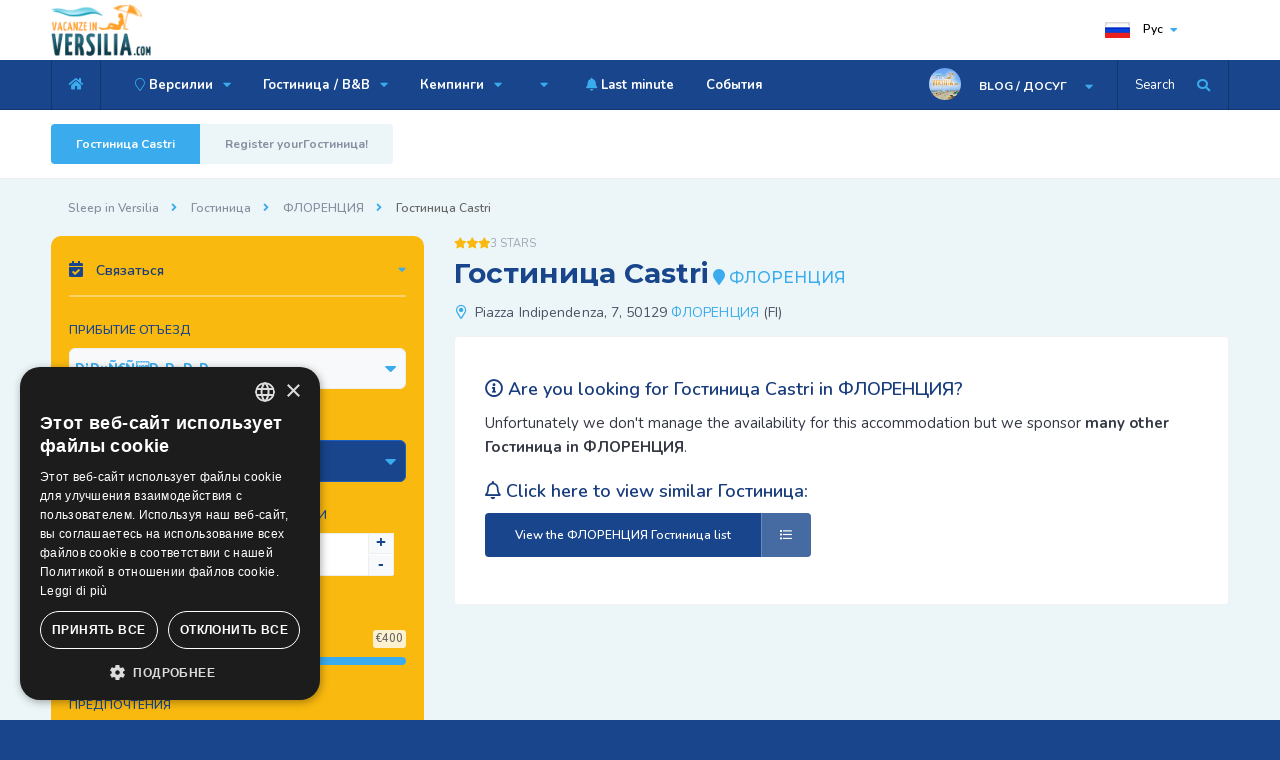

--- FILE ---
content_type: text/html; charset=UTF-8
request_url: https://www.vacanzeinversilia.com/ru/hotel/firenze/hotel-castri-firenze.html
body_size: 7327
content:

<!DOCTYPE HTML>
<html lang="ru-RU">
<head>
<title>Гостиница Castri ФЛОРЕНЦИЯ - 3 Stars Гостиница Альта Тосканская</title>
<meta name="description" content="">
<!-- ========== CANONICAL & AMP ========== -->
<link rel="canonical" href="https://www.vacanzeinversilia.com/eng/hotel/firenze/hotel-castri-firenze.html" />
<!-- ======== END / CANONICAL ====== -->
<meta charset="UTF-8">
<meta content="IE=edge" http-equiv="X-UA-Compatible">
<meta name="viewport" content="width=device-width, initial-scale=1.0, minimum-scale=1.0, maximum-scale=1.0, user-scalable=no">
<meta http-equiv="X-UA-Compatible" content="ie=edge">
<meta name="format-detection" content="telephone=no">
<link rel="shortcut icon" href="https://www.vacanzeinversilia.com/images/favicon.ico">
<link rel="apple-touch-icon-precomposed" href="https://www.vacanzeinversilia.com/images/favicon-apple.png"/>
<!-- Chrome, Firefox OS and Opera -->
<meta name="theme-color" content="#18458B">
<!-- Windows Phone -->
<meta name="msapplication-navbutton-color" content="#18458B">
<!-- iOS Safari -->
<meta name="apple-mobile-web-app-status-bar-style" content="#18458B">
<!-- ========== HREF Lang ========== --><!-- ======== END / HREF Lang ====== -->
<!-- ========== CSS ========== -->
<link type="text/css" rel="stylesheet" href="https://www.vacanzeinversilia.com/css/table.css">
<link type="text/css" rel="stylesheet" href="https://www.vacanzeinversilia.com/css/reset.css">
<link type="text/css" rel="stylesheet" href="https://www.vacanzeinversilia.com/css/plugins.css">  
<!-- END / CSS  -->

<!-- Google Tag Manager -->
<script>(function(w,d,s,l,i){w[l]=w[l]||[];w[l].push({'gtm.start':
new Date().getTime(),event:'gtm.js'});var f=d.getElementsByTagName(s)[0],
j=d.createElement(s),dl=l!='dataLayer'?'&l='+l:'';j.async=true;j.src=
'https://www.googletagmanager.com/gtm.js?id='+i+dl;f.parentNode.insertBefore(j,f);
})(window,document,'script','dataLayer','GTM-5JVWX63');</script>
<!-- End Google Tag Manager --><meta property="og:url"           content="https://www.vacanzeinversilia.com/eng/hotel/firenze/hotel-castri-firenze.html" />
<meta property="og:type"          content="Vacanze in Versilia.COM" />
<meta property="og:title"         content="Гостиница Castri 3 Stars ФЛОРЕНЦИЯ - Vacanze in Versilia.COM" />
<meta property="og:description"   content="" />
<meta property="og:image"         content="https://www.vacanzeinversilia.com/images/foto_strutture/main/zoom/" />
<script type='application/ld+json'>
{
  "@context": "http://www.schema.org",
  "@type": "Hotel",
  "name": "Castri",
  "url": "https://www.vacanzeinversilia.com/hotel/firenze/hotel-castri-firenze.html",
    "image": "https://www.vacanzeinversilia.com/images/foto_strutture/main/nofoto.jpg",
    "address": {
    "@type": "PostalAddress",
    "streetAddress": "Piazza Indipendenza, 7",
    "addressLocality": "ФЛОРЕНЦИЯ",
    "addressRegion": "FI",
    "postalCode": "50129",
    "addressCountry": "Italy"
  }}
 </script>
</head>
    <body>
       
	<!-- Google Tag Manager (noscript) -->
<noscript><iframe src="https://www.googletagmanager.com/ns.html?id=GTM-5JVWX63"
height="0" width="0" style="display:none;visibility:hidden"></iframe></noscript>
<!-- End Google Tag Manager (noscript) -->      <div class="loader-wrap">
            <div class="pin">
                <div class="pulse"></div>
            </div>
        </div>

        <div id="main">

            
<header class="main-header">


                <div class="header-top fl-wrap">
                    <div class="container">

                        <div class="logo-holder">
                            <a href="https://www.vacanzeinversilia.com/ru/"><img src="https://www.vacanzeinversilia.com/images/logo.png" alt="Vacanze in Versilia.COM"></a>
                        </div>





                       




                     <div class="lang-wrap">
                            <div class="show-lang"><img src="https://www.vacanzeinversilia.com/images/lan/ru.png" alt="English version of the website: Vacanze in Versilia.COM"> <span>Рус</span><i class="fa fa-caret-down"></i></div>
                            <ul class="lang-tooltip green-bg">

                                                                               <li><a href="https://www.vacanzeinversilia.com/hotel/firenze/hotel-castri-firenze.html"><img src="https://www.vacanzeinversilia.com/images/lan/it.png" alt="Ita"> Ita</a></li>


					                                            <li><a href="https://www.vacanzeinversilia.com/eng/hotel/firenze/hotel-castri-firenze.html"><img src="https://www.vacanzeinversilia.com/images/lan/en.png" alt="Eng"> Eng</a></li>


					                                            <li><a href="https://www.vacanzeinversilia.com/ger/hotel/firenze/hotel-castri-firenze.html"><img src="https://www.vacanzeinversilia.com/images/lan/de.png" alt="Deu"> Deu</a></li>


					                                            <li><a href="https://www.vacanzeinversilia.com/fra/hotel/firenze/hotel-castri-firenze.html"><img src="https://www.vacanzeinversilia.com/images/lan/fr.png" alt="Fra"> Fra</a></li>


					
          </ul>
                        </div>





                    </div>
                </div>



                <div class="header-inner fl-wrap">
                    <div class="container">
                  <div class="show-search-button" ><span onclick="openSearch()">Search</span> <i class="fas fa-search"></i> </div>
                        <div class="header-user-menu">
                            <div class="header-user-name">
                                <span><img src="https://www.vacanzeinversilia.com/images/avatar/1.jpg" alt="Vacanze in Versilia.COM"></span>
                                BLOG / ДОСУГ
                            </div>
                            <ul>
                               			
                              <li><a class="red_link" href="https://www.vacanzeinversilia.com/ru/free-time/viareggio-carnival.html"><i class="fas fa-mask"></i> КАРНАВАЛ В ВЬЯРЕДЖИО</a>  </li>                              
                              <li><a href="https://www.vacanzeinversilia.com/ru/free-time/festival-la-versiliana.html">Ла Версильяна</a>  </li>                              
                              <li><a href="https://www.vacanzeinversilia.com/ru/free-time/villa-bertelli-forte-dei-marmi.html">Villa Bertelli</a>  </li>                              
                              <li><a href="https://www.vacanzeinversilia.com/ru/free-time/festival-puccini.html">Фестиваль Пуччини</a>  </li>                              
                              <li><a href="https://www.vacanzeinversilia.com/ru/free-time/golf-in-tuscany.html"><i class="fas fa-golf-ball"></i> ГОЛЬФ В ТОСКАНЕ</a>  </li>                              
                              <li><a href="https://www.vacanzeinversilia.com/ru/free-time/marble-quarries.html"><i class="fas fa-mountains"></i> МРАМОРНЫЕ КАРЬЕРЫ</a>  </li>                              
                              <li><a class="orange_link" href="https://www.vacanzeinversilia.com/ru/versilia_night.php"><i class="fas fa-music"></i> Дискотека</a>  </li>                              
                              <li><a class="orange_link" href="https://www.vacanzeinversilia.com/ru/shopping-at-the-markets.php"><i class="fas fa-shopping-bag"></i> Покупки на рынке</a>  </li>                              
                              <li><a class="orange_link" href="https://www.vacanzeinversilia.com/ru/gastronomy/tastes-of-tuscany.html"><i class="fas fa-wheat"></i> Тосканская кухня</a>  </li>                              
                              <li><a class="orange_link" href="https://www.vacanzeinversilia.com/ru/carrara_fiere.php"><i class="fas fa-user-tie"></i> Carrara Fiere</a>  </li>                              
                              <li><a class="green_link" href="https://www.vacanzeinversilia.com/ru/children-playground.php"><i class="fas fa-child"></i> детская площадка</a>  </li>                              
                              <li><a class="green_link" href="https://www.vacanzeinversilia.com/ru/thermal-baths.php"><i class="fas fa-spa"></i> Термальные воды</a>  </li>                              
                            </ul>
                        </div>
                        <div class="home-btn"><a href="https://www.vacanzeinversilia.com/ru/"><i class="fas fa-home"></i></a></div>


                        <div class="nav-button-wrap color-bg">
                            <div class="nav-button">
                                <span></span><span></span><span></span>
                            </div>
                        </div>




                        <div class="nav-holder main-menu">
                            <nav>
                                <ul>
                                        	                    <li><a href="#"><i class="fal fa-map-marker"></i> Версилии <i class="fas fa-caret-down"></i> </a>


                                                                                 <ul>
                                                               <li><a href="https://www.vacanzeinversilia.com/ru/versilia.html"><i class="fas fa-caret-right"></i> Версилии</a></li>
                                                                  <li><a href="https://www.vacanzeinversilia.com/ru/viareggio.html">Вьяреджио</a></li>
                                                                  <li><a href="https://www.vacanzeinversilia.com/ru/lido-di-camaiore.html">Лидо ди Камайоре</a></li>
                                                                  <li><a href="https://www.vacanzeinversilia.com/ru/marina-di-pietrasanta.html">Марина ди Пьетрасанта</a></li>
                                                                  <li><a href="https://www.vacanzeinversilia.com/ru/forte-dei-marmi.html">Форте деи Марми</a></li>
                                                                  <li><a href="https://www.vacanzeinversilia.com/ru/marina-di-massa.html">Марина ди Масса</a></li>
                                                                  <li><a href="https://www.vacanzeinversilia.com/ru/cinquale.html">Чинквале</a></li>
                                                                  <li><a href="https://www.vacanzeinversilia.com/ru/marina-di-carrara.html">Марина ди Каррара</a></li>
                                                                  <li><a href="https://www.vacanzeinversilia.com/ru/partaccia.html">Партачча</a></li>
                                                                  <li><a href="https://www.vacanzeinversilia.com/ru/torre-del-lago.html">Торре дел Лаго</a></li>
                                                                  <li><a href="https://www.vacanzeinversilia.com/ru/tuscany.php"><i class="fas fa-caret-right"></i> Другие места</a></li>
                                                                              </ul>

                                                               </li>
                               	                     <li><a href="https://www.vacanzeinversilia.com/ru/hotel/versilia/">Гостиница / B&B <i class="fas fa-caret-down"></i> </a>


                                                                                 <ul>
                                                               <li><a href="https://www.vacanzeinversilia.com/ru/hotel/versilia/"><i class="fas fa-caret-right"></i> Гостиница Версилии</a></li>
                                                                  <li><a href="https://www.vacanzeinversilia.com/ru/hotel/viareggio/">Гостиница Вьяреджио</a></li>
                                                                  <li><a href="https://www.vacanzeinversilia.com/ru/hotel/lido-di-camaiore/">Гостиница Лидо ди Камайоре</a></li>
                                                                  <li><a href="https://www.vacanzeinversilia.com/ru/hotel/marina-di-pietrasanta/">Гостиница Марина ди Пьетрасанта</a></li>
                                                                  <li><a href="https://www.vacanzeinversilia.com/ru/hotel/forte-dei-marmi/">Гостиница Форте деи Марми</a></li>
                                                                  <li><a href="https://www.vacanzeinversilia.com/ru/hotel/marina-di-massa/">Гостиница Марина ди Масса</a></li>
                                                                  <li><a href="https://www.vacanzeinversilia.com/ru/hotel/cinquale/">Гостиница ЧИНКВАЛЕ</a></li>
                                                                  <li><a href="https://www.vacanzeinversilia.com/ru/hotel/marina-di-carrara/">Гостиница Марина ди Каррара</a></li>
                                                                  <li><a href="https://www.vacanzeinversilia.com/ru/hotel/pietrasanta/">Гостиница Пьетрасанта</a></li>
                                                                  <li><a href="https://www.vacanzeinversilia.com/ru/hotel/massa/">Гостиница Масса</a></li>
                                                                  <li><a href="https://www.vacanzeinversilia.com/ru/hotel/lucca/">Гостиница Lucca</a></li>
                                                                  <li><a href="https://www.vacanzeinversilia.com/ru/list-hotel-tuscany/"><i class="fas fa-caret-right"></i> Отели в других местах</a></li>
                                                                  <li><a href="https://www.vacanzeinversilia.com/ru/bed-and-breakfast/versilia/">Bed and Breakfast Версилии</a></li>
                                                                  <li><a href="https://www.vacanzeinversilia.com/ru/bed-and-breakfast/marina-di-massa/">Bed and Breakfast Марина ди Масса</a></li>
                                                                              </ul>

                                                               </li>
                               	                     <li><a href="https://www.vacanzeinversilia.com/ru/camping/versilia/">Кемпинги <i class="fas fa-caret-down"></i> </a>


                                                                                 <ul>
                                                               <li><a href="https://www.vacanzeinversilia.com/ru/camping/versilia/">Кемпинги Версилии</a></li>
                                                                  <li><a href="https://www.vacanzeinversilia.com/ru/camping/marina-di-massa/">Кемпинги Марина ди Масса</a></li>
                                                                  <li><a href="https://www.vacanzeinversilia.com/ru/camping/partaccia/"><i class="fal fa-fire"></i> Кемпинги Партачча</a></li>
                                                                  <li><a href="https://www.vacanzeinversilia.com/ru/camping/marina-di-carrara/">Кемпинги Марина ди Каррара</a></li>
                                                                  <li><a href="https://www.vacanzeinversilia.com/ru/camping/castiglione-della-pescaia/">Кемпинги Castiglione della Pescaia</a></li>
                                                                  <li><a href="https://www.vacanzeinversilia.com/ru/list-camping-tuscany/"><i class="fas fa-caret-right"></i> Кемпинги в других местах</a></li>
                                                                              </ul>

                                                               </li>
                               	                     <li><a href="#"> <i class="fas fa-caret-down"></i> </a>


                                                                                 <ul>
                                                               <li><a href="https://www.vacanzeinversilia.com/ru/residence/versilia/">Pезиденций</a></li>
                                                                  <li><a href="https://www.vacanzeinversilia.com/ru/houses-for-rent/versilia/">Квартиры / дома</a></li>
                                                                              </ul>

                                                               </li>
                               	 
                              <li><a href="https://www.vacanzeinversilia.com/ru/lastminute.php"><i class="fas fa-bell"></i> Last minute</a>  </li>

                                                	                  </li>
                               	 
                              <li><a href="https://www.vacanzeinversilia.com/ru/events.php">События</a>  </li>

                                                	                  </li>
                               	       
                                </ul>
                            </nav>
                        </div>





                    </div>
                </div>



                <div class="header-search vis-search">
                    <div class="container">
                        <form action="https://www.vacanzeinversilia.com/ru/quick_search.php" method="POST">
                        <div class="row">


                            <div class="col-sm-8">
                                <div class="header-search-input-item fl-wrap location autocomplete-container">
                                    <label>Name of the Hotel, B&B, Camping or Residence</label>

                                    <span class="header-search-input-item-icon"><i class="fal fa-map-marker-alt"></i></span>
                                    <input type="text" name="chiave" placeholder="Type here the NAME of the accommodation - Eg. Excelsior..." value=""/>

                                </div>
                            </div>

                            <div class="col-sm-4">
                                <div class="header-search-input-item fl-wrap">
                                    <button class="header-search-button" type="submit">Search Now <i class="far fa-search"></i></button>
                                </div>
                            </div>

                        </div>
                        </form>
                    </div>
                    <div class="close-header-search"><i class="fal fa-angle-double-up"></i></div>
                </div>








            </header>

                 <div id="wrapper">

                <div class="content">
                    <section class="grey-blue-bg small-padding scroll-nav-container" id="sec1">

                        <div class="scroll-nav-wrapper fl-wrap">
                                                       <div class="container">
                                <nav class="scroll-nav scroll-init">
                                    <ul>
                                        <li><a href="#sec1">Гостиница Castri</a></li>
                                                                                      <li><a href="#sec2"> Register yourГостиница!</a></li>
                                                                                 </ul>
                                </nav>

                                

                            </div>
                        </div>









                        <div class="container scheda_ospitalita">
                                       <div class="breadcrumbs inline-breadcrumbs fl-wrap">
                                            <a href="#">Sleep in Versilia</a><a href="#">Гостиница</a><a href="#">ФЛОРЕНЦИЯ</a><span>Гостиница Castri</span>
                                        </div>



                            <div class="row ">
                                <div class="col-md-8 col-md-push-4 post-container ">

                                   <section class="header_osp list-single-hero" id="sec1">

                                                                           <div class="listing-rating-wrap">
                         <div class="listing-rating card-popup-rainingvis" data-starrating2="3">3 Stars</div>
                                        </div>
                                        
                  <h1><span>Гостиница Castri</span> <i class="fas fa-map-marker"></i> ФЛОРЕНЦИЯ</h1>

                <div class="list-single-header-contacts fl-wrap">
                          <ul>
             <li><i class="far fa-map-marker-alt"></i> Piazza Indipendenza, 7, 50129 <a href="https://www.vacanzeinversilia.com/ru/firenze.html" title="Discover ФЛОРЕНЦИЯ, photo, video and events.">ФЛОРЕНЦИЯ</a> (FI)</li>

             </ul>
   <div class="clear_left_desktop"></div>
                                        </div>
                                 </section>




                                                    <div class="offline_acc list-single-main-item fl-wrap " id="sec2">
                                   <h2><i class="far fa-info-circle"></i> Are you looking for Гостиница Castri in ФЛОРЕНЦИЯ?</h2>
                                    <p>Unfortunately we don't manage the availability for this accommodation but we sponsor <b>many other Гостиница in ФЛОРЕНЦИЯ</b>.</p>
                                  <h2><i class="far fa-bell"></i> Click here to view similar Гостиница:</h2>
                                  <p>                                    <a href="https://www.vacanzeinversilia.com/ru/hotel/firenze/" title="Other similar accommodation like Гостиница Castri near ФЛОРЕНЦИЯ" class="btn color_blue_btn" style="color:#fff;"><i class="far fa-list"></i>  <span>View the ФЛОРЕНЦИЯ Гостиница  list</span></a>
                                    </p>





                                                </div>







                                                                                </div>




                   <div class="col-md-4 col-md-pull-8">

                                                           <div class="fl-wrap filter-sidebar_item fixed-bar">
                                        <div class="acc_details filter-sidebar fl-wrap lws_mobile">
                                      

                                    



                                                    <div class="box-widget-item-header">
                                                    <h3><i class="fas fa-calendar-check"></i> Связаться</h3>
                                                    </div>


                               <form  name="sidebar_multipreno" action="https://www.vacanzeinversilia.com/ru/multipreno.php" method="POST">
                                          <input type="hidden" name="tipo_struttura" value="1">


                                            <div class="col-list-search-input-item in-loc-dec fl-wrap ">
                                                <label>Прибытие Отъезд</label>
                                                <div class="listsearch-input-item">
                                                <select name="destinazione" data-placeholder="Destination" class="chosen-select" >

                                                       

                                                        <option value="Versilia" selected>Ð’ÐµÑ€ÑÐ¸Ð»Ð¸Ð¸</option>



                                                         <option value="1">Viareggio</option><option value="2">Lido di Camaiore</option><option value="3">Marina di Pietrasanta</option><option value="4">Forte dei Marmi</option><option value="5">Cinquale</option><option value="6">Marina di Massa</option><option value="7">Partaccia</option><option value="8">Marina di Carrara</option><option value="23">Lucca</option><option value="26">Luni Mare</option><option value="28">Massa</option>
                                                        <option value="0">Ð¢Ð¾ÑÐºÐ°Ð½Ðµ</option>


                                                    </select>                                                </div>
                                            </div>




                                            <div class="col-list-search-input-item in-loc-dec date-container fl-wrap">
                                                <label>Прибытие Отъезд*</label>
                                                <span class="header-search-input-item-icon"><i class="fal fa-calendar-check"></i></span>
                                                                             <input type="text" class="checkinout" name="dates" placeholder="Select dates" value="20/01/2026 - 22/01/2026" />

                                            </div>




                                            <div class="col-list-search-input-item fl-wrap">
                                                   <div class="quantity-item sidebar_booking">
                                                        <label>Номера</label>
                                                        <div class="quantity">
                                                                <input type="number" name="camere" min="1" max="5" step="1" value="1">
                                                        </div>
                                                </div><div class="quantity-item sidebar_booking">
                                                        <label>Взрослые </label>
                                                        <div class="quantity">
                                <input type="number" name="adulti" min="1" max="10" value="2">
                                                        </div>
                                                </div>    <div class="quantity-item sidebar_booking">
                                                        <label>Дети</label>
                                                        <div class="quantity">
                                                                <input type="number" name="bambini" min="0" max="5" step="1" value="0">
                                                        </div>
                                                </div>                                            </div>





                                            <div class="col-list-search-input-item fl-wrap">
                                                <div class="range-slider-title">ценовой диапазон</div>
                                                <div class="range-slider-wrap fl-wrap">
                                                    <input class="range-slider" name="budget" data-from="40" data-to="90" data-step="10" data-min="30" data-max="400" data-prefix="&euro;">
                                                </div>
                                            </div>




                                            <div class="col-list-search-input-item fl-wrap">
                                                <label>предпочтения</label>
                                                <div class="search-opt-container fl-wrap">

                                                    <ul class="fl-wrap filter-tags half-tags">
                                                        <li>
                                                            <input id="check-aaa5" type="checkbox" name="preferenze_servizi" value="Ristorante">
                                                            <label for="check-aaa5">Ресторан</label>
                                                        </li>
                                                        <li>
                                                            <input id="check-bb5" type="checkbox" name="preferenze_servizi" value="Parcheggio">
                                                            <label for="check-bb5">Стоянка</label>
                                                        </li>
                                                        <li>
                                                            <input id="check-dd5" type="checkbox" name="preferenze_servizi" value="SPA">
                                                            <label for="check-dd5">SPA</label>
                                                        </li>
                                                    </ul>


                                                    <ul class="fl-wrap filter-tags half-tags">

                                                        <li>
                                                            <input id="check-c4" type="checkbox" name="preferenze_servizi" value="Spiaggia">
                                                            <label for="check-c4">пляж</label>
                                                        </li>
                                                        <li>
                                                            <input id="check-cc5" type="checkbox" name="preferenze_servizi" value="Giardino">
                                                            <label for="check-cc5">Сад</label>
                                                        </li>
                                                        <li>
                                                            <input id="check-c4" type="checkbox" name="preferenze_servizi" value="Animali">
                                                            <label for="check-c4">Домашние питомцы <i class="fas fa-thumbs-up"></i></label>
                                                        </li>
                                                    </ul>

                                                </div>
                                            </div>



                                            <div class="col-list-search-input-item fl-wrap">
                                                <button class="header-search-button" name="submit">СПРОСИТЕ ЛУЧШУЮ ЦЕНУ <i class="far fa-search"></i></button>
                                            </div>
                                                </form>


                                      </div>
                                  </div>                                </div>
                            </div>
                        </div>
                    </section>

                </div>
                <div class="limit-box fl-wrap"></div>
            </div>



	            <footer class="main-footer footer-base">
         


                <div class="footer-bg">
                </div>



                <div class="sub-footer">
                    <div class="container">
                        <div class="copyright">

                        <p><strong>Vacanze in Versilia.COM&reg;</strong><br/>
                        <em>The tourist web site of Versilia and the Apuan Coast.</em>
                        </p>
                        <p>
                        <i class="fal fa-code"></i> Design by Futuro Internet s.r.l.
                        </p>
                        </div>
                           <div class="subfooter-lang">  </div>
                        <div class="subfooter-nav">
                            <ul>
                                 <li class=" modal-open"><a href="#tab-1">данные компании</a></li>
                                <li><a href="https://www.vacanzeinversilia.com/ru/credits.php">общие условия</a></li>
                                <li><a href="https://www.vacanzeinversilia.com/ru/privacy.php">Правила конфиденциальности</a></li>
                            </ul>
                        </div>

                           <div class="footer-social">
                                            <span>Follow us: </span>
                                            <ul>
                                                                                            <li><a href="https://www.facebook.com/vacanzeinversiliaweb/" class="target_blank" rel="nofollow" title="Facebook: Video, Photo, Events and news about Versilia"><i class="fab fa-facebook-f"></i></a></li>                                                                                     <li><a href="https://www.instagram.com/vacanzeinversilia/" class="target_blank" rel="nofollow" title="Instagram: our live video directly from the beach and Versilia streets"><i class="fab fa-instagram"></i></a></li>
                                                                        <li><a href="https://www.youtube.com/channel/UCMwbAbmkH65sh1-aZwZOqzA" class="target_blank" rel="nofollow" title="YouTube: Video about the versilia coast, events and more"><i class="fab fa-youtube"></i></a></li>
    					</ul>
                                        </div>



                    </div>
                </div>



            </footer>


            <a class="to-top"><i class="fas fa-caret-up"></i></a>
                  <!--dati societari modal -->
            <div class="main-register-wrap modal">
                <div class="reg-overlay"></div>
                <div class="main-register-holder">
                    <div class="main-register fl-wrap">
                        <div class="close-reg color-bg"><i class="fal fa-times"></i></div>

                        <div id="tabs-container">
                            <div class="tab">

                                <div id="tab-1" class="tab-content">

                                        <div id="tab-1" class="tab-content">
                                                           <h3><span><strong>Vacanze in Versilia.COM</strong></span></h3>
                                   <p class="align_left">Vacanze in Versilia.COM<sup>®</sup> является торговой маркой.
                             Я принимаю общие условия и Правила конфиденциальности </p>



    <h3><span>данные компании</span></h3>
                                     <div class="custom-form">
                                        <form>
                                            <label>Futuro Internet s.r.l.</label>
                                             <label>Viale Stazione, 27 Massa 54100 (MS) Италия</label>
                                             <label>P.IVA / C.F. (VAT): 01189240458</label>
                                             <label>Nr.REA: MS-120372</label>
                                             <label>Social Capital: 10.000 €</label>
                                         </form>


                                    </div>
                                </div>


                            </div>

                        </div>
                    </div>
                </div>
            </div>
                 
            <!--dati societari end -->

         

            <!--ajax-modal-container-->
            <div class="ajax-modal-overlay"></div>
            <div class="ajax-modal-container">

                <div class='ajax-loader'>
                    <div class='ajax-loader-cirle'></div>
                </div>
                <div id="ajax-modal" class="fl-wrap">
                </div>

            </div>
            <!--ajax-modal-container end -->



        </div>

       <!-- ========== CSS ========== -->
<link type="text/css" rel="stylesheet" href="https://www.vacanzeinversilia.com/css/style.min.css">
<link type="text/css" rel="stylesheet" href="https://www.vacanzeinversilia.com/css/color.css">
<!-- END / CSS  -->
<!--=============== Scripts  ===============-->
<!-- jQuery x Galleria Fotografica-->
<script src="https://ajax.googleapis.com/ajax/libs/jquery/1.11.1/jquery.min.js"></script>
<!-- Gallery Struttura -->
<link href="https://www.vacanzeinversilia.com/css/fotorama.css" rel="stylesheet">
<script src="https://www.vacanzeinversilia.com/js/fotorama.js"></script>

<script type="text/javascript" src="https://www.vacanzeinversilia.com/js/jquery.min.js"></script>
<script type="text/javascript" src="https://www.vacanzeinversilia.com/js/jquery.uniform.min.js"></script>
<script type="text/javascript" src="https://www.vacanzeinversilia.com/js/plugins.js"></script>
<script type="text/javascript" src="https://www.vacanzeinversilia.com/js/scripts.js"></script>
<script type="text/javascript" src="https://www.vacanzeinversilia.com/js/dates_ru.js"></script>
              <div class="map-modal-wrap">
                <div class="map-modal-wrap-overlay"></div>
                <div class="map-modal-item">
                    <div class="map-modal-container fl-wrap">
                        <div class="map-modal fl-wrap">
                            <div id="singleMap" data-latitude="43.95796170000001" data-longitude="10.167279199999939"></div>
                        </div>
                        <h3><i class="fal fa-location-arrow"></i><a href="#">Map</a></h3>
                        <input id="pac-input" class="controls fl-wrap controls-mapwn" type="text" placeholder="What's nearby?">
                        <div class="map-modal-close"><i class="fal fa-times"></i></div>
                    </div>
                </div>
            </div>
<script src="https://maps.googleapis.com/maps/api/js?key=AIzaSyC8dvGJc3EXFqYwKd_TLmTI6gkH4G6f3AE&libraries=places&callback=initAutocomplete"></script>
<script type="text/javascript" src="https://www.vacanzeinversilia.com/js/map-single.js"></script>
             <script type="text/javascript">
                   $(document).ready(function(){
                         $(document).on('change', '.camere_richieste', function(){

                        var id_ospitalita_hidden = $('#id_ospitalita_hidden').val();
                        var tipo_alloggio_hidden = $('#tipo_alloggio_hidden').val();

                	var value_camere = $(this).val();

                        $.ajax({
			  type: "POST",
			  url: "https://www.vacanzeinversilia.com/ru/genera_alloggio.php",
                          dataType:"json",
			  data: { id_ospitalita: id_ospitalita_hidden, tipo_alloggio: tipo_alloggio_hidden, valore_camere: value_camere },
                          success: function(data){
                              $('.container_sistemazioni').empty().html(data).css('display','none');
                              $('.container_sistemazioni').show().fadeIn(300, function(){
                              		 $('.container_sistemazioni select').uniform();
                              });
                          },
                          error: function(){
                              // POPUP ERRORE
                          }
			})
                });
            });
	</script>
    </body>
</html>


--- FILE ---
content_type: application/javascript
request_url: https://www.vacanzeinversilia.com/js/dates_ru.js
body_size: 629
content:
  var oggi=new Date();
       
       

    $('input[name="header-search"]').daterangepicker({
                 autoApply: true,
        autoUpdateInput: false,
        parentEl: $(".date-parent"),
        
      locale: {
        applyLabel: 'Confirm',
        cancelLabel: 'Reset',
        startLabel: 'Arrival',
        endLabel: 'Departure',
     customRangeLabel: 'Custom Range',
        daysOfWeek: ['Sun', 'Mon', 'Tue', 'Wed', 'Thu', 'Fri', 'Sat'],  
      monthNames: ['January', 'February', 'March', 'April', 'May', 'June', 'July', 'August', 'September', 'October', 'November', 'December'],
    firstDay: 1
    }

    });
    $('input[name="header-search"]').on('apply.daterangepicker', function (ev, picker) {
        $(this).val(picker.startDate.format('DD/MM/YYYY') + ' - ' + picker.endDate.format('DD/MM/YYYY'));
    });
    $('input[name="header-search"]').on('cancel.daterangepicker', function (ev, picker) {
        $(this).val('');
    });
    
    
    



    $('input[name="dates"]').daterangepicker({
                 autoApply: true,
        autoUpdateInput: true,
         minDate: oggi ,
        parentEl: $(".date-container"),
        locale: {
        applyLabel: 'Confirm',
        cancelLabel: 'Reset',
        startLabel: 'Arrival',
        endLabel: 'Departure',
       customRangeLabel: 'Custom Range',
          daysOfWeek: ['Sun', 'Mon', 'Tue', 'Wed', 'Thu', 'Fri', 'Sat'],  
      monthNames: ['January', 'February', 'March', 'April', 'May', 'June', 'July', 'August', 'September', 'October', 'November', 'December'],
       firstDay: 1
    }
    });
    $('input[name="dates"]').on('apply.daterangepicker', function (ev, picker) {
        $(this).val(picker.startDate.format('DD/MM/YYYY') + ' - ' + picker.endDate.format('DD/MM/YYYY'));
    });
    $('input[name="dates"]').on('cancel.daterangepicker', function (ev, picker) {
        $(this).val('');
    });



    $('input[name="dates_single"]').daterangepicker({
                 autoApply: true,
        autoUpdateInput: true,
         minDate: oggi ,
        parentEl: $(".date-container"),
        locale: {
             applyLabel: 'Confirm',
        cancelLabel: 'Reset',
        startLabel: 'Arrival',
        endLabel: 'Departure',
      customRangeLabel: 'Custom Range',
         daysOfWeek: ['Sun', 'Mon', 'Tue', 'Wed', 'Thu', 'Fri', 'Sat'],  
      monthNames: ['January', 'February', 'March', 'April', 'May', 'June', 'July', 'August', 'September', 'October', 'November', 'December'],
    firstDay: 1
        }
    });
    $('input[name="dates_single"]').on('apply.daterangepicker', function (ev, picker) {
        $(this).val(picker.startDate.format('DD/MM/YYYY'));
    });
    $('input[name="dates_single"]').on('cancel.daterangepicker', function (ev, picker) {
        $(this).val('');
    });



    
    
        $('input[name="datesofferte"]').daterangepicker({
                 autoApply: true,
        autoUpdateInput: false,
         minDate: oggi ,
        parentEl: $(".date-container"),
               locale: {
         applyLabel: 'Confirm',
        cancelLabel: 'Reset',
        startLabel: 'Arrival',
        endLabel: 'Departure',
    customRangeLabel: 'Custom Range',
       daysOfWeek: ['Sun', 'Mon', 'Tue', 'Wed', 'Thu', 'Fri', 'Sat'],  
      monthNames: ['January', 'February', 'March', 'April', 'May', 'June', 'July', 'August', 'September', 'October', 'November', 'December'],
    firstDay: 1
    }
    });
    $('input[name="datesofferte"]').on('apply.daterangepicker', function (ev, picker) {
        $(this).val(picker.startDate.format('DD/MM/YYYY') + ' - ' + picker.endDate.format('DD/MM/YYYY'));
    });
    $('input[name="datesofferte"]').on('cancel.daterangepicker', function (ev, picker) {
        $(this).val('');
    });
    



        $('input[name="dateseventi"]').daterangepicker({
                 autoApply: true,
        autoUpdateInput: false,
         minDate: oggi ,
        parentEl: $(".date-container"),
               locale: {
          applyLabel: 'Confirm',
        cancelLabel: 'Reset',
        startLabel: 'Arrival',
        endLabel: 'Departure',
      customRangeLabel: 'Custom Range',
        daysOfWeek: ['Sun', 'Mon', 'Tue', 'Wed', 'Thu', 'Fri', 'Sat'],  
      monthNames: ['January', 'February', 'March', 'April', 'May', 'June', 'July', 'August', 'September', 'October', 'November', 'December'],
    firstDay: 1
    }
    });
    $('input[name="dateseventi"]').on('apply.daterangepicker', function (ev, picker) {
        $(this).val(picker.startDate.format('DD/MM/YYYY') + ' - ' + picker.endDate.format('DD/MM/YYYY'));
    });
    $('input[name="dateseventi"]').on('cancel.daterangepicker', function (ev, picker) {
        $(this).val('');
    });
    
    

    
    
    
    $('input[name="bookdates"]').daterangepicker({
                 autoApply: true,
        autoUpdateInput: false,
        parentEl: $(".bookdate-container"),
       locale: {
        applyLabel: 'Confirm',
        cancelLabel: 'Reset',
        startLabel: 'Arrival',
        endLabel: 'Departure',
      customRangeLabel: 'Custom Range',
        daysOfWeek: ['Sun', 'Mon', 'Tue', 'Wed', 'Thu', 'Fri', 'Sat'],  
      monthNames: ['January', 'February', 'March', 'April', 'May', 'June', 'July', 'August', 'September', 'October', 'November', 'December'],
    firstDay: 1
    }
    });
    $('input[name="bookdates"]').on('apply.daterangepicker', function (ev, picker) {
        $(this).val(picker.startDate.format('DD/MM/YYYY') + ' - ' + picker.endDate.format('DD/MM/YYYY'));
    });
    $('input[name="bookdates"]').on('apply.daterangepicker', function (ev, picker) {
        var start = moment(picker.startDate.format('DD/MM/YYYY')),
            end = moment(picker.endDate.format('DD/MM/YYYY')),
            c = 24 * 60 * 60 * 1000,
            diffDays = Math.round(Math.abs((start - end) / (c))),
            tdv = $("#totaldays").val(diffDays + 1).trigger('change');
        $(".bookdate-container-dayscounter strong").text($("#totaldays").val());
    });
    $('input[name="bookdates"]').on('cancel.daterangepicker', function (ev, picker) {
        $(this).val('');
    });
    
    

    
    $('input[name="main-input-search"]').daterangepicker({
                 autoApply: true,
        autoUpdateInput: false,
        parentEl: $(".main-date-parent"),
               locale: {
        applyLabel: 'Confirm',
        cancelLabel: 'Reset',
        startLabel: 'Arrival',
        endLabel: 'Departure',
      customRangeLabel: 'Custom Range',
        daysOfWeek: ['Sun', 'Mon', 'Tue', 'Wed', 'Thu', 'Fri', 'Sat'],  
      monthNames: ['January', 'February', 'March', 'April', 'May', 'June', 'July', 'August', 'September', 'October', 'November', 'December'],
    firstDay: 1
    }
    });
    $('input[name="main-input-search"]').on('apply.daterangepicker', function (ev, picker) {
        $(this).val(picker.startDate.format('DD/MM/YYYY') + ' - ' + picker.endDate.format('DD/MM/YYYY'));
    });
    $('input[name="main-input-search"]').on('cancel.daterangepicker', function (ev, picker) {
        $(this).val('');
    });
    $('input[name="main-input-search_slider"]').daterangepicker({
                 autoApply: true,
        autoUpdateInput: false,
        drops: "up",
        parentEl: $(".main-date-parent3"),
               locale: {
       applyLabel: 'Conferma',
      cancelLabel: 'Annulla',
      startLabel: 'Arrivo',
      endLabel: 'Partenza',
      customRangeLabel: 'Custom Range',
        daysOfWeek: ['Sun', 'Mon', 'Tue', 'Wed', 'Thu', 'Fri', 'Sat'],  
      monthNames: ['January', 'February', 'March', 'April', 'May', 'June', 'July', 'August', 'September', 'October', 'November', 'December'],
    firstDay: 1
    }
    });
    $('input[name="main-input-search_slider"]').on('apply.daterangepicker', function (ev, picker) {
        $(this).val(picker.startDate.format('DD/MM/YYYY') + ' - ' + picker.endDate.format('DD/MM/YYYY'));
    });
    $('input[name="main-input-search_slider"]').on('cancel.daterangepicker', function (ev, picker) {
        $(this).val('');
    });